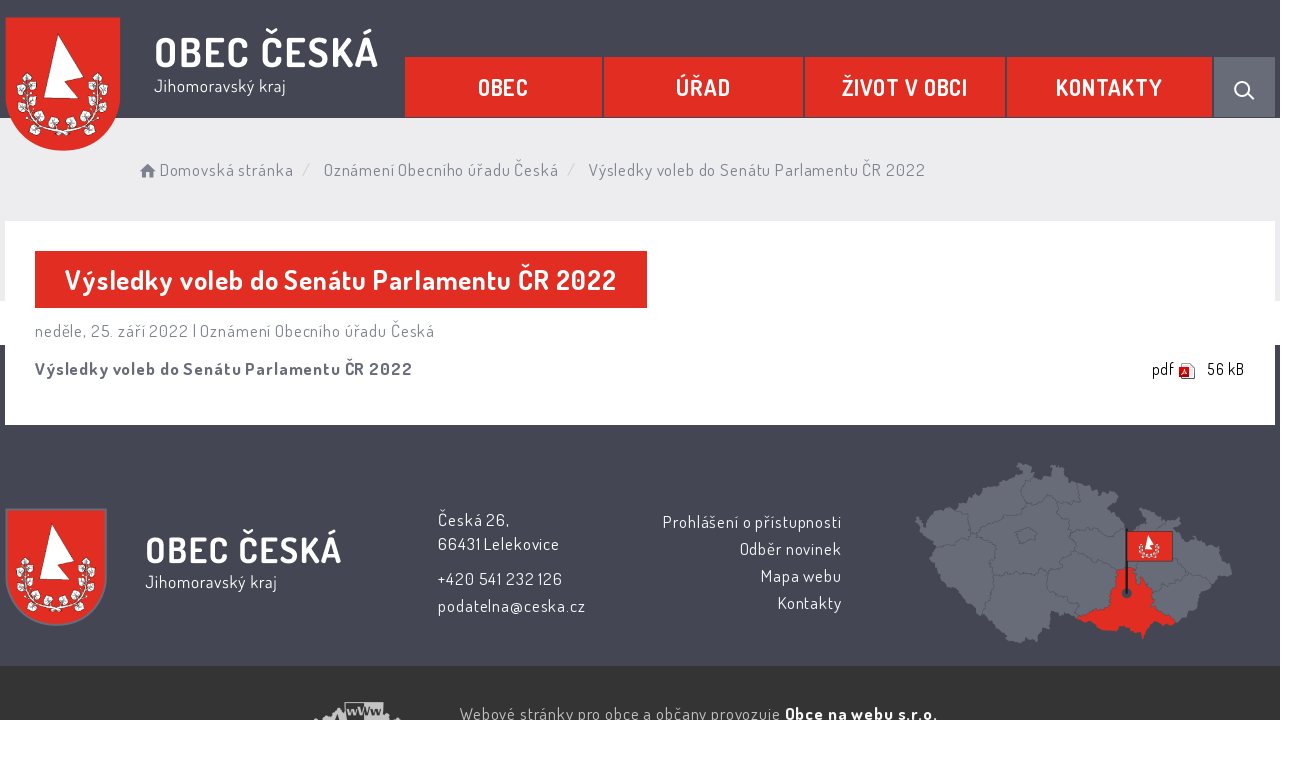

--- FILE ---
content_type: text/html; charset=UTF-8
request_url: https://ceska.cz/clanky/vysledky-voleb-do-senatu-parlamentu-cr-2022/
body_size: 5985
content:


<!DOCTYPE html>
<html lang="cs">

<head>
		<meta http-equiv="X-UA-Compatible" content="IE=edge">

	<meta charset="utf-8">
	<meta name="viewport" content="width=device-width, initial-scale=0.86, maximum-scale=3.0, minimum-scale=0.86">

	<meta name="description" content="Obec Česká (německy Zinsendorf) se nachází v okrese Brno-venkov v Jihomoravském kraji. Rozkládá se v Bobravské vrchovině, na okraji přírodního parku Baba. Zástavba obce se nachází na okraji lesa poblíž kopce Ostrá hora při silnici z Brna do Kuřimi.">
	<meta name="keywords" content="Obec Česká, Česká, obec ceska">
	<meta name="robots" content="INDEX, FOLLOW">
	<meta name="googlebot" content="snippet,archive">
	<meta name="author" content="Obce na webu s.r.o.">
	<link rel="shortcut icon" type="image/png" href="https://ceska.cz/template/ceska_nove/favicon.png" />

	<title>Obec Česká &#124; Výsledky voleb do Senátu Parlamentu ČR 2022</title>

	<link rel="stylesheet" href="https://ceska.cz/template/ceska_nove/assets/js/jquery-ui/css/no-theme/jquery-ui-1.10.3.custom.min.css">
	<link rel="stylesheet" href="https://ceska.cz/template/ceska_nove/assets/css/font-icons/entypo/css/entypo.css">
	<link rel="preconnect" href="https://fonts.googleapis.com">
	<link rel="preconnect" href="https://fonts.gstatic.com" crossorigin>
	<link href="https://fonts.googleapis.com/css2?family=Dosis:wght@200;400;600;700&display=swap" rel="stylesheet">
	<link rel="stylesheet" href="https://ceska.cz/template/ceska_nove/assets/css/bootstrap.css">

	<link rel="stylesheet" href="https://ceska.cz/template/ceska_nove/assets/css/custom.css">

	<script src="https://ceska.cz/template/ceska_nove/assets/js/jquery-1.11.3.min.js"></script>

	<!-- HTML5 shim and Respond.js for IE8 support of HTML5 elements and media queries -->
	<!--[if lt IE 9]>
		<script src="https://oss.maxcdn.com/html5shiv/3.7.2/html5shiv.min.js"></script>
		<script src="https://oss.maxcdn.com/respond/1.4.2/respond.min.js"></script>
	<![endif]-->


	<!-- Select2 -->
	<link rel="stylesheet" href="https://ceska.cz/template/ceska_nove/assets/css/select2.css">
	<script src="https://ceska.cz/template/ceska_nove/assets/js/select2.js"></script>

	<!-- Imported styles on this page -->
	<link rel="stylesheet" href="https://ceska.cz/template/ceska_nove/assets/js/datatables/datatables.css">
	<link rel="stylesheet" href="https://ceska.cz/template/ceska_nove/assets/js/select2/select2-bootstrap.css">
	<link rel="stylesheet" href="https://ceska.cz/template/ceska_nove/assets/js/select2/select2.css">
	<link rel="stylesheet" href="https://ceska.cz/template/ceska_nove/assets/css/responsive-calendar.css">

	<link rel="stylesheet" href="https://ceska.cz/template/ceska_nove/assets/css/bootstrap-datepicker.min.css" />
	<link rel="stylesheet" href="https://ceska.cz/template/ceska_nove/assets/css/bootstrap-datepicker3.min.css" />

	<script type="text/javascript" src="https://ceska.cz/template/ceska_nove/components/fresco/js/fresco.min.js"></script>
	<link rel="stylesheet" type="text/css" href="https://ceska.cz/template/ceska_nove/components/fresco/css/fresco.css" />

	<script type="text/javascript" src="https://ceska.cz/template/ceska_nove/assets/js/flck.js"></script>
	<link rel="stylesheet" type="text/css" href="https://ceska.cz/template/ceska_nove/assets/css/flck.css" />


	<link rel="stylesheet" href="https://ceska.cz/template/ceska_nove/assets/css/newadmin_client.css?v=63605">
	<link rel="stylesheet" href="https://ceska.cz/template/portlet_manager.css?v=28459">
	<script src="https://ceska.cz/template/ceska_nove/assets/js/newadmin.js"></script>
</head>

<body class="page-body skin-white">
		<button onclick="topFunction()" id="myBtn" title="Posunout se nahoru">Nahoru</button>
	<script>
		//Get the button
		var mybutton = document.getElementById("myBtn");

		// When the user scrolls down 20px from the top of the document, show the button
		window.onscroll = function() {
			scrollFunction()
		};

		function scrollFunction() {
			if (document.body.scrollTop > 20 || document.documentElement.scrollTop > 20) {
				mybutton.style.display = "block";
			} else {
				mybutton.style.display = "none";
			}
		}

		// When the user clicks on the button, scroll to the top of the document
		function topFunction() {
			document.body.scrollTop = 0;
			document.documentElement.scrollTop = 0;
		}
	</script>

	<div class="topheader bg-color-outer">


		
		<div class="pagecontainer bg-color-inner">
			<div class="headercontainer ">
				<div class="mainlogo">
					<a href="https://ceska.cz/">
						<div class="hidden-sm hidden-xs">
							<img src="https://ceska.cz/template/ceska_nove/assets/images/ceska-znak-hlavicka.png" alt="" />
						</div>
						<div class="hidden-md hidden-lg center-sm">
							<img src="https://ceska.cz/template/ceska_nove/assets/images/znak-ceska-hlavicka-2.png" alt="" />
						</div>


					</a>
				</div>

				<div class="main_links">
					<div class="pagecontainer">



						<div class="pagecontainer sameh-container topmenu_float">
							<div class="leftbtn sameh">
								<div class="topbtn"><i class="entypo-menu"></i> Hlavní nabídka</div>
							</div>

						</div>

						<div id="navbar" class="navbar-collapse">
							<ul class="m-nav no-bullets">
																	<li>
										<a href="#" class="top-btn menucolor1" data-toggle="dropdown">
											Obec <span class="ico-menu ico1"></span>
										</a>
										<div class="dropdown-menu col-lg-12 col-md-12 menucolor1">
											<div class="menu2">
												
												<div class="clmn cat_name">
													<div class="cat_img">
														<img width="" height="" src="https://ceska.cz/template/ceska_nove/assets/images/ceska-znak-menu.png" />
													</div>
													<div class="cat_name_text">Obec</div>
												</div>

												<div class="clmn">

																											<div class=" toplink">
															<a href="https://ceska.cz/komunitni-centrum/">Komunitní centrum</a>

														</div>
														
																											<div class=" toplink sublink"><a href="https://ceska.cz/kontakt-komunitni-centrum/">Kontakt - komunitní centrum</a></div>
																											<div class=" toplink sublink"><a href="https://ceska.cz/akce-prednasky-besedy/">Akce, přednášky, besedy</a></div>
																											<div class=" toplink sublink"><a href="https://ceska.cz/maminky-s-detmi/">Maminky s dětmi</a></div>
																											<div class=" toplink sublink"><a href="https://ceska.cz/cviceni-senioru-a-seniorek/">Cvičení seniorů a seniorek</a></div>
																											<div class=" toplink sublink"><a href="https://ceska.cz/klas-klub-aktivnich-senioru-63d8272f9ee3f/">KLAS - klub aktivních seniorů</a></div>
																											<div class=" toplink sublink"><a href="https://ceska.cz/prevence-kriminality/">Prevence kriminality</a></div>
																											<div class=" toplink sublink"><a href="https://ceska.cz/joga-pi-hrebickova/">Jóga - pí. Hřebíčková</a></div>
																											<div class=" toplink sublink"><a href="https://ceska.cz/joga-pi-vermouzkova/">Jóga - pí. Vermouzková</a></div>
																											<div class=" toplink sublink"><a href="https://ceska.cz/vyuziti-komunitniho-centra-ceska/">Využití Komunitního centra Česká</a></div>
																																						<div class=" toplink">
															<a href="https://ceska.cz/obecni-sokolovna/">Obecní sokolovna</a>

														</div>
														
																											<div class=" toplink sublink"><a href="https://ceska.cz/kontakt-obecni-sokolovna/">Kontakt - obecní sokolovna</a></div>
																											<div class=" toplink sublink"><a href="https://ceska.cz/aktivity-v-sokolovne/">Aktivity v sokolovně</a></div>
																											<div class=" toplink sublink"><a href="https://ceska.cz/harmonogram-vyuziti-sokolovny/">Využití sokolovny</a></div>
																											<div class=" toplink sublink"><a href="https://ceska.cz/provoz-sokolovny/">Provoz sokolovny</a></div>
																											<div class=" toplink sublink"><a href="https://ceska.cz/provoz-sauny/">Provoz sauny</a></div>
																																						<div class=" toplink">
															<a href="https://ceska.cz/instituce-a-spolky/">Instituce a spolky</a>

														</div>
														
																											<div class=" toplink sublink"><a href="https://ceska.cz/materska-skola/">Mateřská škola</a></div>
																											<div class=" toplink sublink"><a href="https://ceska.cz/zakladni-skola-lelekovice/">Základní škola Lelekovice</a></div>
																											<div class=" toplink sublink"><a href="https://ceska.cz/cedivadlo/">Čedivadlo</a></div>
																											<div class=" toplink sublink"><a href="https://ceska.cz/klas-klub-aktivnich-senioru/">Klas - klub aktivních seniorů</a></div>
																											<div class=" toplink sublink"><a href="https://ceska.cz/posta-lelekovice/">Pošta Lelekovice</a></div>
																											<div class=" toplink sublink"><a href="https://ceska.cz/tj-sokol-ceska/">TJ Sokol Česká</a></div>
																											<div class=" toplink sublink"><a href="https://ceska.cz/zdravotni-stredisko-prakticky-lekar/">Zdravotní středisko</a></div>
																											<div class=" toplink sublink"><a href="https://ceska.cz/obecni-knihovna/">Obecní knihovna</a></div>
																																						<div class=" toplink">
															<a href="https://ceska.cz/soucasnost-obce/">Současnost obce</a>

														</div>
														
																											<div class=" toplink sublink"><a href="https://ceska.cz/sport/">Sport</a></div>
																											<div class=" toplink sublink"><a href="https://ceska.cz/kultura/">Kultura</a></div>
																											<div class=" toplink sublink"><a href="https://ceska.cz/priroda/">Příroda</a></div>
																																						<div class=" toplink">
															<a href="https://ceska.cz/historie-obce/">Historie obce</a>

														</div>
																										</div>
												<div class="clmn">
												
																											<div class=" toplink sublink"><a href="https://ceska.cz/o-puvodu-obce/">O původu obce</a></div>
																											<div class=" toplink sublink"><a href="https://ceska.cz/kronika/">Kronika</a></div>
																																						<div class=" toplink">
															<a href="https://ceska.cz/mikroregion-ponavka/">Mikroregion Ponávka</a>

														</div>
																												<div class=" toplink">
															<a href="https://ceska.cz/socialni-sluzby/">Sociální služby</a>

														</div>
														
												</div>
												

											</div>
										</div>
									</li>

																	<li>
										<a href="#" class="top-btn menucolor2" data-toggle="dropdown">
											Úřad <span class="ico-menu ico1"></span>
										</a>
										<div class="dropdown-menu col-lg-12 col-md-12 menucolor2">
											<div class="menu2">
												
												<div class="clmn cat_name">
													<div class="cat_img">
														<img width="" height="" src="https://ceska.cz/template/ceska_nove/assets/images/ceska-znak-menu.png" />
													</div>
													<div class="cat_name_text">Úřad</div>
												</div>

												<div class="clmn">

																											<div class=" toplink">
															<a href="https://ceska.cz/hlaseni-rozhlasu/">Hlášení rozhlasu</a>

														</div>
																												<div class=" toplink">
															<a href="https://ceska.cz/volby/">VOLBY</a>

														</div>
																												<div class=" toplink">
															<a href="https://ceska.cz/zastupitelstvo/">Zastupitelstvo</a>

														</div>
														
																											<div class=" toplink sublink"><a href="https://ceska.cz/vybory-soucasneho-zastupitelstva/">Výbory současného zastupitelstva</a></div>
																																						<div class=" toplink">
															<a href="https://ceska.cz/uredni-deska/">Úřední deska</a>

														</div>
														
																											<div class=" toplink sublink"><a href="https://ceska.cz/archiv-uredni-desky/">Archiv úřední desky</a></div>
																											<div class=" toplink sublink"><a href="https://ceska.cz/ostatni-dokumenty/">Ostatní dokumenty</a></div>
																																						<div class=" toplink">
															<a href="https://ceska.cz/povinne-informace/">Povinné informace</a>

														</div>
																										</div>
												<div class="clmn">
																										<div class=" toplink">
															<a href="https://ceska.cz/poplatky-2026/">POPLATKY 2026</a>

														</div>
																												<div class=" toplink">
															<a href="https://ceska.cz/ochrana-osobnich-udaju-gdpr/">Ochrana osobních údajů - GDPR</a>

														</div>
																												<div class=" toplink">
															<a href="https://ceska.cz/podatelna/">Podatelna</a>

														</div>
																												<div class=" toplink">
															<a href="https://ceska.cz/registr-oznameni/">Registr oznámení</a>

														</div>
																												<div class=" toplink">
															<a href="https://ceska.cz/czech-point/">Czech Point</a>

														</div>
																										</div>
												<div class="clmn">
																										<div class=" toplink">
															<a href="https://ceska.cz/havarijni-situace/">Havarijní situace</a>

														</div>
																												<div class=" toplink">
															<a href="https://ceska.cz/uzemni-a-strategicky-plan/">Územní a strategický plán </a>

														</div>
																												<div class=" toplink">
															<a href="https://ceska.cz/dulezite-investicni-akce/">Důležité investiční akce</a>

														</div>
														
																											<div class=" toplink sublink"><a href="https://ceska.cz/vystavba-materske-skolky/">Výstavba mateřské školky 2012</a></div>
																											<div class=" toplink sublink"><a href="https://ceska.cz/splaskova-a-destova-kanalizace-v-ulici-hlavni-a-nova/">Kanalizace v ulici Nová a Hlavní  2013</a></div>
																											<div class=" toplink sublink"><a href="https://ceska.cz/prestupni-uzel/">Přestupní uzel  2015</a></div>
																											<div class=" toplink sublink"><a href="https://ceska.cz/rekonstrukce-sokolovny/">Rekonstrukce sokolovny  2015</a></div>
																											<div class=" toplink sublink"><a href="https://ceska.cz/stavba-garaze-a-pristresku-za-ou-2016/">Garáž a přístřešek za OÚ 2016 </a></div>
																											<div class=" toplink sublink"><a href="https://ceska.cz/hriste-u-ameby-ms-ceska-2016-17/">Hřiště u Améby+MŠ Česká 2016-17</a></div>
																											<div class=" toplink sublink"><a href="https://ceska.cz/detske-hriste-nadavky-2018/">Dětské hřiště Nádavky 2018</a></div>
																											<div class=" toplink sublink"><a href="https://ceska.cz/verejne-osvetleni-2019/">Veřejné osvětlení Česká 2019</a></div>
																											<div class=" toplink sublink"><a href="https://ceska.cz/stanoviste-kontejneru-zastavka-2019/">Stanoviště kontejnerů+zastávka 2020</a></div>
																											<div class=" toplink sublink"><a href="https://ceska.cz/rekonstrukce-hriste-u-kaplicky-2020/">Rekonstrukce hřiště u kapličky 2020</a></div>
																											<div class=" toplink sublink"><a href="https://ceska.cz/centrum-volnocasovych-aktivit/">Komunitní centrum 2021</a></div>
																											<div class=" toplink sublink"><a href="https://ceska.cz/kulturni-zazemi-v-obci-ceska-stany-2025/">Kulturní zázemí v obci Česká-stany 2025</a></div>
																											<div class=" toplink sublink"><a href="https://ceska.cz/pristavba-a-nastavba-noveho-pavilonu-ms-ceska-2025/">Přístavba a nástavba nového pavilonu MŠ </a></div>
																								
												</div>
												

											</div>
										</div>
									</li>

																	<li>
										<a href="#" class="top-btn menucolor3" data-toggle="dropdown">
											Život v obci <span class="ico-menu ico1"></span>
										</a>
										<div class="dropdown-menu col-lg-12 col-md-12 menucolor3">
											<div class="menu2">
												
												<div class="clmn cat_name">
													<div class="cat_img">
														<img width="" height="" src="https://ceska.cz/template/ceska_nove/assets/images/ceska-znak-menu.png" />
													</div>
													<div class="cat_name_text">Život v obci</div>
												</div>

												<div class="clmn">

																											<div class=" toplink">
															<a href="https://ceska.cz/aktuality/">Aktuality</a>

														</div>
														
																											<div class=" toplink sublink"><a href="https://ceska.cz/aktuality-z-okoli/">Aktuality z okolí</a></div>
																																						<div class=" toplink">
															<a href="https://ceska.cz/udalosti/">Události</a>

														</div>
														
																											<div class=" toplink sublink"><a href="https://ceska.cz/akce-v-okoli/">Akce v okolí</a></div>
																																						<div class=" toplink">
															<a href="https://ceska.cz/fotoalba/">Fotoalba</a>

														</div>
																												<div class=" toplink">
															<a href="https://ceska.cz/videa/">Videa</a>

														</div>
																												<div class=" toplink">
															<a href="https://ceska.cz/obcasnik-zpravy-z-ceske/">Občasník Zprávy z České</a>

														</div>
																										</div>
												<div class="clmn">
																										<div class=" toplink">
															<a href="https://ceska.cz/firmy-v-obci/">Služby a firmy v obci</a>

														</div>
														
																											<div class=" toplink sublink"><a href="https://ceska.cz/prodejna-potravin/">Prodejna potravin</a></div>
																											<div class=" toplink sublink"><a href="https://ceska.cz/hospudka-pod-lipou/">Hospůdka Pod Lípou</a></div>
																											<div class=" toplink sublink"><a href="https://ceska.cz/restaurace-pizzeria-iris/">Restaurace – Pizzeria Iris</a></div>
																											<div class=" toplink sublink"><a href="https://ceska.cz/restaurant-dales-pivovaru-u-baumannu/">Restaurant daleš. pivovaru U Baumannů</a></div>
																																						<div class=" toplink">
															<a href="https://ceska.cz/stanoviste-kontejneru-u-kaplicky/">Stanoviště kontejnerů u kapličky</a>

														</div>
														
												</div>
												

											</div>
										</div>
									</li>

																	<li>
										<a href="#" class="top-btn menucolor4" data-toggle="dropdown">
											Kontakty <span class="ico-menu ico1"></span>
										</a>
										<div class="dropdown-menu col-lg-12 col-md-12 menucolor4">
											<div class="menu2">
												
												<div class="clmn cat_name">
													<div class="cat_img">
														<img width="" height="" src="https://ceska.cz/template/ceska_nove/assets/images/ceska-znak-menu.png" />
													</div>
													<div class="cat_name_text">Kontakty</div>
												</div>

												<div class="clmn">

																											<div class=" toplink">
															<a href="https://ceska.cz/obecni-urad/">Obecní úřad</a>

														</div>
																												<div class=" toplink">
															<a href="https://ceska.cz/zamestnanci-obce/">Zaměstnanci obce</a>

														</div>
																												<div class=" toplink">
															<a href="https://ceska.cz/odber-novinek/">Odběr novinek</a>

														</div>
																												<div class=" toplink">
															<a href="https://ceska.cz/dulezite-kontakty/">Důležité kontakty</a>

														</div>
																												<div class=" toplink">
															<a href="https://ceska.cz/dopravni-spoje/">Dopravní spoje</a>

														</div>
																										</div>
												<div class="clmn">
												
												</div>
												

											</div>
										</div>
									</li>

								
								<li class="searchlist">
									<a href="" class="top-btn menucolor5 searchicon" data-toggle="dropdown">
										<img width="" height="" src="https://ceska.cz/template/ceska_nove/assets/images/search_icon.svg" alt="Hledat na stránkách" />
									</a>
									<div class="dropdown-menu col-lg-12 col-md-12 menucolor_search">
										<div class="menu2">

											<div class="clmn cat_name">
												<div class="cat_name_text">Vyhledávání</div>
											</div>

											<div class="clmn">
												<div class="search-container">

													<form action="https://ceska.cz/" method="GET">
														<div class="search-field">
															<input class="search-input" name="hledany-text" placeholder="Hledat na stránkách ..." type="text">
															<button class="search-btn" type="submit" name="hledat"><img width="" height="" src="https://ceska.cz/template/ceska_nove/assets/images/search_icon.svg" alt="Hledat na stránkách" /></button>
														</div>
													</form>
												</div>
											</div>

										</div>
									</div>
								</li>
							</ul>
						</div>
					</div>
				</div>

				<div class="mainmeta">


					
				</div>


							</div>

		</div>

	</div>
			<div class="header-spacer-subpage"></div>
			
		
			<div class="breadcrumbsmenu">
				<div class="pagecontainer">
					<div class="row">
						<ol class="breadcrumb bc-3">
                <li class="active">
                <a href="https://ceska.cz/"><i class="entypo-home"></i>Domovská stránka</a>
                </li>
            <li class="active">
                        Oznámení Obecního úřadu Česká
                    </li>
            
        <li class="active">
					Výsledky voleb do Senátu Parlamentu ČR 2022
				</li>
        
        </ol>
        					</div>
				</div>
			</div>

		

		<div class="pagecontainer mainpagecontainer bg_cat_clanek">

			

					<div class="sameh-container">
						<div class="center sameh">

							<div class="content-divider"></div>

							<div class="contentcontainer ">



								<h2 id="obsah_stranky" class="skryj" style="border-bottom: #777 solid 1px; margin-top: 40px;">Obsah stránky</h2><h1 class="clanek_titulek">Výsledky voleb do Senátu Parlamentu ČR 2022</h1><div class="article-inside-meta">neděle, 25. září 2022 | <span class="cat">Oznámení Obecního úřadu Česká</span></div><div class="portlet row"><div class="col-md-12">        <div class="portlet-content-formular">
                            <div class="portlet-dokument-container">
                    <div class="portlet-dokument-nazev">
                        <a href="https://ceska.cz/formular/volby-do-senatu-parlamentu-cr-2022.pdf" title="Výsledky voleb do Senátu Parlamentu ČR 2022" target="_blank">Výsledky voleb do Senátu Parlamentu ČR 2022</a>
                    </div>
                    <div class="portlet-dokument-prop">
                        <small><span style="text-transform: uppercase;">pdf</span> <img src="https://ceska.cz/admin/images/file_icons/pdf.png" alt="pdf"></small>
                    </div>
                    <div class="portlet-dokument-prop">
                        <small>56 kB</small>
                    </div>
                </div>
                    </div>
    </div></div><h2 id="paticka_stranky" class="skryj" style="border-bottom: #777 solid 1px; margin-top: 40px;">Patička stránky</h2>							</div>

						</div>

					</div>

					
		</div>
	
	<div class="footer-bg withsidemenu">
		<div class="pagecontainer ">
			<div class="footer-container ">
				<div class="row">

					<div class="col-md-4 col-sm-6 col-xs-12 fmt">
						<a href="https://ceska.cz/">
							<img src="https://ceska.cz/template/ceska_nove/assets/images/ceska-znak-paticka.png" />
						</a>
					</div>

					<div class="col-md-2 col-sm-6 col-xs-12 fmt">
						<p>
							Česká 26,<br>
							66431 Lelekovice
						</p>
						<p>
							<a href="tel:+420541232126">+420 541 232 126</a><br>
							<a href="mailto:podatelna@ceska.cz">podatelna@ceska.cz</a><br>
						</p>

					</div>
					<div class="col-md-2 col-sm-6 col-xs-12 fmt textr">

												<a href="https://ceska.cz/pristupnost/prohlaseni_o_pristupnosti/">Prohlášení o přístupnosti</a><br>
						<a href="https://ceska.cz/odber-novinek/">Odběr novinek</a><br>
						<a href="https://ceska.cz/navigace/mapa-stranek/">Mapa webu</a><br>
						<a href="https://ceska.cz/obecni-urad/">Kontakty</a><br>

					</div>

					<div class="col-md-4 col-sm-6 col-xs-6 textcenter">
						<a href="https://mapy.cz/s/patohavejo" target="_blank">
							<img src="https://ceska.cz/template/ceska_nove/assets/images/ceska-mapa.png" />
						</a>
					</div>

				</div>


			</div>


		</div>
	</div>
	<div class="subfooter">
		<div class="container">
			<div class="row">
				<div class="col-md-4">

					<a href="https://obcenawebu.cz/" title="Webové stránky pro obce"><img src="https://ceska.cz/template/ceska_nove/assets/images/obce-na-webu-logo-dark.png" alt="Obce na webu s.r.o." class="img-responsive float-right"></a>

				</div>
				<div class="col-md-8 cp">
					<p class="pt10">Webové stránky pro obce a občany provozuje <strong><a href="https://obcenawebu.cz/" title="Webové stránky pro obce">Obce na webu s.r.o.</a></strong></p>
					<small>Používáme soubory cookies. Svůj souhlas můžete změnit v <a href="#" data-cc="c-settings">nastavení souhlasu s využitím cookies</a>.</small>
				</div>

			</div>
		</div>
	</div>


	<!-- Bottom scripts (common) -->
	<script src="https://ceska.cz/template/ceska_nove/assets/js/jquery-ui/js/jquery-ui-1.10.3.minimal.min.js"></script>
	<script src="https://ceska.cz/template/ceska_nove/assets/js/bootstrap.js"></script>

	<script>
		$(document).ready(function() {
			scrollCheck();
			$(window).scroll(function() {
				scrollCheck();
			});

			function scrollCheck() {
				var scroll = $(window).scrollTop();
				if (scroll >= 100) {
					$(".topheader").addClass("moving");
				} else {
					$(".topheader").removeClass("moving");
				}
			}

			$('[data-mode]').on('click', function() {

				$('[data-mode]').each(function() {
					$(this).removeClass('is_active');
				});

				$(this).addClass('is_active');

				loadContent();
			});

			$('[data-check-id]').on('click', function() {

				if ($(this).data('checkId') == '0') {
					$('[data-check-id]').each(function() {
						$(this).removeClass('is_checked');
					});

					$(this).addClass('is_checked');


				} else {
					$('[data-check-id="0"]').removeClass('is_checked');
					if ($(this).hasClass('is_checked')) {
						$(this).removeClass('is_checked');
					} else {
						$(this).addClass('is_checked');
					}
				}




				loadContent();
			});

			function loadContent() {

				var mode = '';
				$('[data-mode]').each(function() {
					if ($(this).hasClass('is_active')) {
						mode = $(this).data('mode');
					}
				});

				var catId = [];
				var $i = 0;
				$('[data-check-id]').each(function() {
					if ($(this).hasClass('is_checked')) {
						catId[$i] = $(this).data('checkId');
						$i = $i + 1;
					}
				});

				$.ajax({

					method: "POST",
					url: "template/ceska_nove/get_udalosti.php",
					data: {
						mode: mode,
						catId: catId,
					}


				}).done(function(data) {
					$('#udalosti_list').html(data);
				});
			}

			$('.topmenu_float').on('click', function() {
				$('#navbar').toggle();
			});
		});
	</script>

	<!-- Imported scripts on this page -->
	<script src="https://ceska.cz/template/ceska_nove/assets/js/datatables/datatables.js"></script>
	<script src="https://ceska.cz/template/ceska_nove/assets/js/select2/select2.min.js"></script>
	<script src="https://ceska.cz/template/ceska_nove/assets/js/responsive-calendar.js"></script>
	<script src="https://ceska.cz/template/ceska_nove/assets/js/bootstrap-datepicker.js"></script>


	
	
	<link rel="stylesheet" href="https://ceska.cz/template/cookies/cookieconsent.css" media="print" onload="this.media='all'">
	<link rel="stylesheet" href="https://ceska.cz/template/cookies/iframemanager.css">

	<script src="https://ceska.cz/template/cookies/cookieconsent.js"></script>
	<script src="https://ceska.cz/template/cookies/iframemanager.js" defer></script>

	<script src="https://ceska.cz/template/cookies/cookieconsent-init.js"></script>

	

</body>

</html>

--- FILE ---
content_type: image/svg+xml
request_url: https://ceska.cz/template/ceska_nove/assets/images/search_icon.svg
body_size: 278
content:
<svg width="21" height="20" viewBox="0 0 21 20" fill="none" xmlns="http://www.w3.org/2000/svg">
<circle cx="8.12324" cy="9.0132" r="7.03438" stroke="#110F48" stroke-width="2"/>
<line x1="14.0177" y1="13.4928" x2="19.7129" y2="19.1881" stroke="#110F48" stroke-width="2"/>
</svg>
